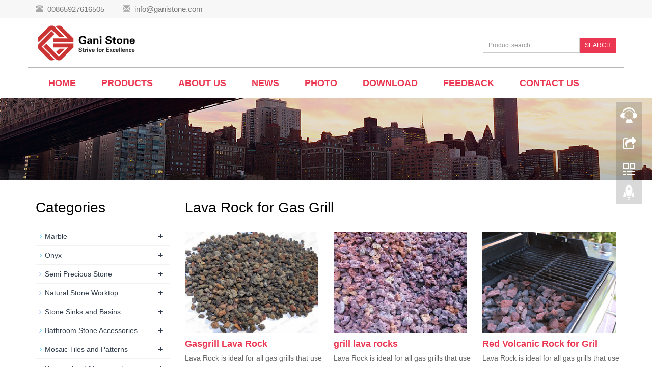

--- FILE ---
content_type: text/html; charset=utf-8
request_url: https://ganistone.com/Lava-Rock-for-Gas-Grill.html
body_size: 7838
content:
<!DOCTYPE html>
<html lang="en">
  <head>
    <meta charset="utf-8">
    <meta http-equiv="X-UA-Compatible" content="IE=edge">
    <meta name="viewport" content="width=device-width, initial-scale=1">
    <title>Lava Rock for Gas Grill</title>
    <meta name="keywords" content="Lava Rock for Gas Grill" />
    <meta name="description" content="Lava Rock for Gas Grill" />
    <meta name="applicable-device"content="pc,mobile">
<link href="/Home/Tpl/default/Public/css/css" rel="stylesheet">
<link href="/Public/css/bootstrap.css" rel="stylesheet">
<link href="/Home/Tpl/default/Public/css/bxslider.css" rel="stylesheet">
<link href="/Home/Tpl/default/Public/css/style.css" rel="stylesheet">
<script src="/Public/js/jquery.min.js"></script>
<script src="/Home/Tpl/default/Public/js/bxslider.min.js"></script>
<script src="/Home/Tpl/default/Public/js/common.js"></script>
<script src="/Public/js/bootstrap.js"></script>
<!--[if lt IE 9]>
  <script src="http://cdn.bootcss.com/html5shiv/3.7.2/html5shiv.min.js"></script>
  <script src="http://cdn.bootcss.com/respond.js/1.4.2/respond.min.js"></script>
<![endif]-->
  </head>
  <body>
  
<div class="top_menu">
  <div class="container">
    <div class="top_name">
      <p class="hidden-xs"><span class="glyphicon glyphicon-phone-alt" aria-hidden="true"></span>&nbsp; 00865927616505&nbsp;&nbsp;&nbsp;&nbsp;&nbsp;&nbsp;&nbsp;&nbsp;</p>
      <p><span class="glyphicon glyphicon-envelope" aria-hidden="true"></span>&nbsp; <a href="mailto:info@ganistone.com">info@ganistone.com</a></p>
    </div>
  </div>
</div>

<div class="container">
  <div class="row">
    <div class="col-xs-12 col-sm-9 col-md-9">
        <a href="https://www.ganistone.com"><img src="/Uploads/593d030b6abfc.png" class="logo" alt="Gani Stone Co.,LTD"/></a>
    </div>

    <div id="topsearch" class="col-xs-12 col-sm-3 col-md-3">
        <form id="searchform" method="get" action="/search/index.html">
            <div class="input-group search_group">
                <input type="text" name="name" class="form-control input-sm" placeholder="Product search">
                   <span class="input-group-btn">
                      <a href="javascript:searchform.submit();" class="btn btn-sm mysearch_btn" type="button">SEARCH</a>
                  </span>
            </div>
        </form>
    </div>

  </div>
</div>
  
    <!-- Fixed navbar -->
    <nav class="navbar navbar-default navbar-static-top">
      <div class="container nav_top">
        <div class="navbar-header">
          <button type="button" class="navbar-toggle collapsed" data-toggle="collapse" data-target="#navbar" aria-expanded="false" aria-controls="navbar">
            <span class="sr-only">Toggle navigation</span>
            <span class="icon-bar"></span>
            <span class="icon-bar"></span>
            <span class="icon-bar"></span>
          </button>
          <span id="small_search" class="glyphicon glyphicon-search" aria-hidden="true"></span>
           <a class="navbar-brand" href="#">CATEGORIES</a>
        </div>
        <div id="navbar" class="navbar-collapse collapse">
          <ul class="nav navbar-nav">
            <li><a href="/">Home</a></li>

            <li class="dropdown">
                    <a href=" /product.html">Products</a>
                    <a href="/product.html" id="app_menudown" class="dropdown-toggle" data-toggle="dropdown" role="button" aria-expanded="false"><span class="glyphicon glyphicon-menu-down btn-xs"></span></a>
                      <ul class="dropdown-menu nav_small" role="menu">
                      <li><a href="/Gani-Marble-Tile.html">Marble</a></li><li><a href="/Onyx.html">Onyx</a></li><li><a href="/Semi-Precious-Stone.html">Semi Precious Stone</a></li><li><a href="/Natural-Stone-Worktop.html">Natural Stone Worktop</a></li><li><a href="/Stone-Sinks-and-Basins.html">Stone Sinks and Basins</a></li><li><a href="/Bathroom-Stone-Accessories.html">Bathroom Stone Accessories</a></li><li><a href="/Mosaic-Tiles-and-Patterns.html">Mosaic Tiles and Patterns</a></li><li><a href="/Personalized-Monuments.html">Personalized Monuments</a></li><li><a href="/Custom-Granite-Bases.html">Custom Granite Bases</a></li><li><a href="/Stone-Home-and-Office-Aid.html">Stone Home and Office Aid</a></li><li><a href="/Stone-Bench-and-Table.html">Stone Bench and Table</a></li><li><a href="/Building-Stone.html">Building Stone</a></li><li><a href="/Granite-Garden-Decoration.html">Granite Garden Decoration</a></li><li><a href="/Stone-Carving-and-Sculpture.html">Stone Carving and Sculpture</a></li><li><a href="/Pebble-Stone.html">Pebble Stone</a></li><li><a href="/Red-Lava-Rock.html">Red Lava Rock</a></li><li><a href="/Panelized-Stone-Veneer.html">Panelized Stone Veneer</a></li><li><a href="/Stone-Pool-Coping.html">Stone Pool Coping</a></li><li><a href="/Crystallized-Stone-Glass-Tile.html">Crystallized Stone Glass Tile</a></li><li><a href="/Popular-Stone-Materials.html">Popular Stone Materials</a></li>
                      </ul>
                  </li>
                                 <li><a href="/About-us.html">About us</a></li>                   <li><a href="/News.html">News</a></li><li class="dropdown">
                    <a href="/photo.html">Photo</a>
                    <a href="/photo.html" id="app_menudown" class="dropdown-toggle" data-toggle="dropdown" role="button" aria-expanded="false"><span class="glyphicon glyphicon-menu-down btn-xs"></span></a>
                      <ul class="dropdown-menu nav_small" role="menu">
                      <li><a href="/Natural-Stone-Project.html">Project</a></li><li><a href="/Natural-Stone-Packing.html">Packing</a></li><li><a href="/Natural-Stone-Surface-Finish.html">Surface Finish</a></li><li><a href="/Natural-Stone-Quarry.html">Quarry</a></li><li><a href="/Container-Loading.html">Container Loading</a></li><li><a href="/marble-onyx-gemstone-tile-mosaic-countertop-quality-assurance.html">Quality Assurance</a></li>
                      </ul>
                  </li>
              <li class="dropdown">
                    <a href="/download.html">Download</a>
                    <a href="/download.html" id="app_menudown" class="dropdown-toggle" data-toggle="dropdown" role="button" aria-expanded="false"><span class="glyphicon glyphicon-menu-down btn-xs"></span></a>
                      <ul class="dropdown-menu nav_small" role="menu">
                      <li><a href="/Natural-stone-catalogue.html">Catalogue</a></li><li><a href="/Technical-Data.html">Technical Data</a></li>
                      </ul>
                  </li>
                                 <li><a href="/Feedback/">Feedback</a></li>                   <li><a href="/stone-contact.html">Contact us</a></li>              
          </ul>
        </div><!--/.nav-collapse -->
      </div>
    </nav>

<div class="page_bg" style="background: url(/Uploads/575f9a05dde16.jpg) center top no-repeat;"></div>
   
    <!-- main -->
    <div class="container">    
        <div class="row">

            <!-- right -->
            <div class="col-xs-12 col-sm-8 col-md-9" style="float:right">
                <div class="list_box"> 
                  <h2 class="left_h2">Lava Rock for Gas Grill</h2>

                  <div class="product_list product_list2">
                    <div class="col-sm-4 col-md-4 col-mm-6 product_img">
                            <a href=" /product/Gasgrill-Lava-Rock.html">
                              <img  src="/Uploads/7732A04DC4374F8496D1BDC0871C2024.JPG" class="opacity_img" alt="Gasgrill Lava Rock"/>
                            </a>
                            <p class="product_title"><a href="/product/Gasgrill-Lava-Rock.html" title="Gasgrill Lava Rock">Gasgrill Lava Rock</a></p>
                            <p class="product_desc">Lava Rock is ideal for all gas grills that use volcanic rock...</p>
                        </div><div class="col-sm-4 col-md-4 col-mm-6 product_img">
                            <a href="/product/grill-lava-rocks.html">
                              <img  src="/Uploads/851D532A5FC54E359B8520F22FB4A4A8.JPG" class="opacity_img" alt="grill lava rocks"/>
                            </a>
                            <p class="product_title"><a href="/product/grill-lava-rocks.html" title="grill lava rocks">grill lava rocks</a></p>
                            <p class="product_desc">Lava Rock is ideal for all gas grills that use volcanic rock...</p>
                        </div><div class="col-sm-4 col-md-4 col-mm-6 product_img">
                            <a href="/product/Red-Volcanic-Rock-for-Grill.html">
                              <img  src="/Uploads/DD8C262354734D67BD09786929D3EDF6.JPG" class="opacity_img" alt="Red Volcanic Rock for Grill"/>
                            </a>
                            <p class="product_title"><a href="/product/Red-Volcanic-Rock-for-Grill.html" title="Red Volcanic Rock for Grill">Red Volcanic Rock for Gril</a></p>
                            <p class="product_desc">Lava Rock is ideal for all gas grills that use volcanic rock...</p>
                        </div><div class="col-sm-4 col-md-4 col-mm-6 product_img">
                            <a href="/product/Lava-Rock-for-Gas-Barbecue.html">
                              <img  src="/Uploads/0DD85CF0AAA741BF880DD3CB8E357990.JPG" class="opacity_img" alt="Lava Rock for Gas Barbecue"/>
                            </a>
                            <p class="product_title"><a href="/product/Lava-Rock-for-Gas-Barbecue.html" title="Lava Rock for Gas Barbecue">Lava Rock for Gas Barbecue</a></p>
                            <p class="product_desc">Lava Rock is ideal for all gas grills that use volcanic rock...</p>
                        </div><div class="col-sm-4 col-md-4 col-mm-6 product_img">
                            <a href="/product/Lava-Stone-for-Firepit.html">
                              <img  src="/Uploads/7CB5F90C4DB84547A55F3C0E47EDE79E.JPG" class="opacity_img" alt="Lava Stone for Firepit"/>
                            </a>
                            <p class="product_title"><a href="/product/Lava-Stone-for-Firepit.html" title="Lava Stone for Firepit">Lava Stone for Firepit</a></p>
                            <p class="product_desc">Lava Rock is ideal for all gas grills that use volcanic rock...</p>
                        </div><div class="col-sm-4 col-md-4 col-mm-6 product_img">
                            <a href="/product/Lava-Stone-for-Gasgrill.html">
                              <img  src="/Uploads/AF3FE19914E94FB78321563DB80796E7.JPG" class="opacity_img" alt="Lava Stone for Gasgrill"/>
                            </a>
                            <p class="product_title"><a href="/product/Lava-Stone-for-Gasgrill.html" title="Lava Stone for Gasgrill">Lava Stone for Gasgrill</a></p>
                            <p class="product_desc">Lava Rock is ideal for all gas grills that use volcanic rock...</p>
                        </div><div class="col-sm-4 col-md-4 col-mm-6 product_img">
                            <a href="/product/Lava-Vocanic-Stone-for-Gas-Barbecue.html">
                              <img  src="/Uploads/D1D7DCE5BFB94438B7FC0F8F9D4AC8DA.JPG" class="opacity_img" alt="Lava Vocanic Stone for Gas Barbecue"/>
                            </a>
                            <p class="product_title"><a href="/product/Lava-Vocanic-Stone-for-Gas-Barbecue.html" title="Lava Vocanic Stone for Gas Barbecue">Lava Vocanic Stone for Gas</a></p>
                            <p class="product_desc">Lava Rock is ideal for all gas grills that use volcanic rock...</p>
                        </div><div class="col-sm-4 col-md-4 col-mm-6 product_img">
                            <a href="/product/Lava-Rock-Gas-Grill.html">
                              <img  src="/Uploads/3741A5363C4D43C78A5DAF3597444C9B.JPG" class="opacity_img" alt="Lava Rock Gas Grill"/>
                            </a>
                            <p class="product_title"><a href="/product/Lava-Rock-Gas-Grill.html" title="Lava Rock Gas Grill">Lava Rock Gas Grill</a></p>
                            <p class="product_desc">Lava Rock is ideal for all gas grills that use volcanic rock...</p>
                        </div><div class="col-sm-4 col-md-4 col-mm-6 product_img">
                            <a href="/product/Lavasteine-Fur-Gasgrills.html">
                              <img  src="/Uploads/6A946B78B27E4889B1642B75CAD33AA5.JPG" class="opacity_img" alt="Lavasteine Fur Gasgrills"/>
                            </a>
                            <p class="product_title"><a href="/product/Lavasteine-Fur-Gasgrills.html" title="Lavasteine Fur Gasgrills">Lavasteine Fur Gasgrills</a></p>
                            <p class="product_desc">Lava Rock is ideal for all gas grills that use volcanic rock...</p>
                        </div><div class="col-sm-4 col-md-4 col-mm-6 product_img">
                            <a href="/product/lavasteingrill.html">
                              <img  src="/Uploads/3AAC76375A7E465F8C239B5B6AF71D95.JPG" class="opacity_img" alt="lavasteingrill"/>
                            </a>
                            <p class="product_title"><a href="/product/lavasteingrill.html" title="lavasteingrill">lavasteingrill</a></p>
                            <p class="product_desc">Lava Rock is ideal for all gas grills that use volcanic rock...</p>
                        </div><div class="col-sm-4 col-md-4 col-mm-6 product_img">
                            <a href="/product/Pietra-Lavica-Per-Grill-A-Gas.html">
                              <img  src="/Uploads/94BEF79D4F554F9184B4D4A2830BE09E.JPG" class="opacity_img" alt="Pietra Lavica Per Grill A Gas"/>
                            </a>
                            <p class="product_title"><a href="/product/Pietra-Lavica-Per-Grill-A-Gas.html" title="Pietra Lavica Per Grill A Gas">Pietra Lavica Per Grill A </a></p>
                            <p class="product_desc">Lava Rock is ideal for all gas grills that use volcanic rock...</p>
                        </div><div class="col-sm-4 col-md-4 col-mm-6 product_img">
                            <a href="/product/POUR-BBQ-A-GAZ.html">
                              <img  src="/Uploads/3D6AFEE9F5824E04B72E738902FC9EC1.JPG" class="opacity_img" alt="POUR BBQ A GAZ"/>
                            </a>
                            <p class="product_title"><a href="/product/POUR-BBQ-A-GAZ.html" title="POUR BBQ A GAZ">POUR BBQ A GAZ</a></p>
                            <p class="product_desc">Lava Rock is ideal for all gas grills that use volcanic rock...</p>
                        </div>                  </div>

                    <div class="page">     
                       <span class='current'>1</span><a href='/Lava-Rock-for-Gas-Grill_2.html'>2</a>   <a href='/Lava-Rock-for-Gas-Grill_2.html'>»</a>              
                    </div>
                    
                </div>
            </div>


            <!-- left -->
            <div class="col-xs-12 col-sm-4 col-md-3">
            
                <div class="left_nav" id="categories">
                  <h2 class="left_h2">Categories</h2>
                  <ul class="left_nav_ul" id="firstpane">
    <li>
        <a class="biglink" href="/Gani-Marble-Tile.html">Marble</a><span class="menu_head">+</span>
            <ul class="left_snav_ul menu_body">
            <li><a href="/White-Marble.html">White Marble</a></li><li><a href="/Wooden-Marble.html">Wooden Marble</a></li><li><a href="/Grey-Marble.html">Grey Marble</a></li><li><a href="/Black-Marble.html">Black Marble</a></li><li><a href="/Beige-Marble.html">Beige Marble</a></li><li><a href="/Golden-Marble.html">Golden Marble</a></li><li><a href="/Brown-Marble.html">Brown Marble</a></li><li><a href="/Green-Marble.html">Green Marble</a></li><li><a href="/Red-Marble.html">Red Marble</a></li><li><a href="/Blue-Marble.html">Blue Marble</a></li><li><a href="/Bookmatch-Marble.html">Bookmatch Marble</a></li>            </ul>
    </li><li>
        <a class="biglink" href="/Onyx.html">Onyx</a><span class="menu_head">+</span>
            <ul class="left_snav_ul menu_body">
            <li><a href="/Backlit-Onyx.html">Backlit Onyx</a></li><li><a href="/Black-Onyx.html">Black Onyx</a></li><li><a href="/Blue-Onyx.html">Blue Onyx</a></li><li><a href="/Bookmatch-Onyx.html">Bookmatch Onyx</a></li><li><a href="/Brown-Onyx.html">Brown Onyx</a></li><li><a href="/Colorful-Onyx.html">Colorful Onyx</a></li><li><a href="/Green-Onyx.html">Green Onyx</a></li><li><a href="/Orange-Onyx.html">Orange Onyx</a></li><li><a href="/Pink-Onyx.html">Pink Onyx</a></li><li><a href="/Red-Onyx.html">Red Onyx</a></li><li><a href="/Traonyx.html">Traonyx</a></li><li><a href="/White-Onyx.html">White Onyx</a></li><li><a href="/Yellow-Onyx.html">Yellow Onyx</a></li>            </ul>
    </li><li>
        <a class="biglink" href="/Semi-Precious-Stone.html">Semi Precious Stone</a><span class="menu_head">+</span>
            <ul class="left_snav_ul menu_body">
            <li><a href="/Amethyst.html">Amethyst</a></li><li><a href="/Backlit-Gemstone.html">Backlit Gemstone</a></li><li><a href="/Blue-Aventurine.html">Blue Aventurine</a></li><li><a href="/Cat-Eye.html">Cat Eye</a></li><li><a href="/Chrysanthemum-Stone-Daisy-Fossil.html">Chrysanthemum Stone Daisy Fossil</a></li><li><a href="/Gemstone-Furniture.html">Gemstone Furniture</a></li><li><a href="/Labradorite.html">Labradorite</a></li><li><a href="/Lapis-Lazuli.html">Lapis Lazuli</a></li><li><a href="/Malachite.html">Malachite</a></li><li><a href="/Natural-Quartz-Crystal-Stone.html">Natural Quartz Crystal Stone</a></li><li><a href="/Other-Semi-Precious-Stone.html">Other Semi Precious Stone</a></li><li><a href="/Ox-Horn.html">Ox Horn</a></li><li><a href="/Petrified-Wood.html">Petrified Wood</a></li><li><a href="/Sapphire.html">Sapphire</a></li><li><a href="/Solalite-Blue-Jasper.html">Solalite Blue Jasper</a></li><li><a href="/Tiger-Eye-Blue.html">Tiger Eye Blue</a></li><li><a href="/Tiger-Eye-Blue-Yellow.html">Tiger Eye Blue Yellow</a></li><li><a href="/Tiger-Eye-Yellow.html">Tiger Eye Yellow</a></li><li><a href="/Violet-Fluorite.html">Violet Fluorite</a></li><li><a href="/Zebra-Stone.html">Zebra Stone</a></li><li><a href="/Blue-Agate.html">Blue Agate</a></li><li><a href="/Colorful-Agate.html">Colorful Agate</a></li><li><a href="/Black-Agate.html">Black Agate</a></li><li><a href="/Green-Agate.html">Green Agate</a></li><li><a href="/Purple-Agate.html">Purple Agate</a></li><li><a href="/Red-Agate.html">Red Agate</a></li><li><a href="/Yellow-Agate.html">Yellow Agate</a></li><li><a href="/Grey-Agate.html">Grey Agate</a></li><li><a href="/Red-Coral-Stone.html">Red Coral Stone</a></li><li><a href="/Gemstone-Slice-Artwork.html">Gemstone Slice Artwork</a></li>            </ul>
    </li><li>
        <a class="biglink" href="/Natural-Stone-Worktop.html">Natural Stone Worktop</a><span class="menu_head">+</span>
            <ul class="left_snav_ul menu_body">
            <li><a href="/Granite-Kitchen-Countertop.html">Granite Kitchen Countertop</a></li><li><a href="/Granite-Bathroom-Vanity-Top.html">Granite Bathroom Vanity Top</a></li><li><a href="/Marble-and-Onyx-Vanities.html">Marble and Onyx Vanities</a></li><li><a href="/Granite-Bar-Top.html">Granite Bar Top</a></li><li><a href="/Custom-Granite-Top.html">Custom Granite Top</a></li><li><a href="/Artificial-Stone-Bench-Top.html">Artificial Stone Bench Top</a></li><li><a href="/Stone-Table-Top.html">Stone Table Top</a></li>            </ul>
    </li><li>
        <a class="biglink" href="/Stone-Sinks-and-Basins.html">Stone Sinks and Basins</a><span class="menu_head">+</span>
            <ul class="left_snav_ul menu_body">
            <li><a href="/Marble-Sinks.html">Marble Sinks</a></li><li><a href="/Travertine-Sinks.html">Travertine Sinks</a></li><li><a href="/Limestone-Sinks.html">Limestone Sinks</a></li><li><a href="/Onyx-and-Jade-Sinks.html">Onyx and Jade Sinks</a></li><li><a href="/Basalt-Sinks.html">Basalt Sinks</a></li><li><a href="/Sandstone-Sinks.html">Sandstone Sinks</a></li><li><a href="/Granite-Vessel-Sink.html">Granite Vessel Sink</a></li><li><a href="/Cobble-Stone-Sink.html">Cobble Stone Sink</a></li><li><a href="/Stone-Farmhouse-Sinks.html">Stone Farmhouse Sinks</a></li><li><a href="/Stone-Integral-Sink.html">Stone Integral Sink</a></li><li><a href="/Mosaic-Bathroom-Sink.html">Mosaic Bathroom Sink</a></li><li><a href="/Petrified-Wood-Basin.html">Petrified Wood Basin</a></li><li><a href="/Turkish-Hammam-Marble-Basin.html">Turkish Hammam Marble Basin</a></li><li><a href="/Stone-Pedestal-Basins.html">Stone Pedestal Basins</a></li>            </ul>
    </li><li>
        <a class="biglink" href="/Bathroom-Stone-Accessories.html">Bathroom Stone Accessories</a><span class="menu_head">+</span>
            <ul class="left_snav_ul menu_body">
            <li><a href="/Marble-and-Travertine-Bathtub.html">Marble and Travertine Bathtub</a></li><li><a href="/Stone-Shower-Trays.html">Stone Shower Trays</a></li><li><a href="/Granite-Tub-Surround.html">Granite Tub Surround</a></li><li><a href="/Stone-Bathroom-Sets.html">Stone Bathroom Sets</a></li><li><a href="/Stone-Cabinet-Pull.html">Stone Cabinet Pull</a></li><li><a href="/Stone-Faucet.html">Stone Faucet</a></li><li><a href="/Natural-Stone-Closestool.html">Natural Stone Closestool</a></li><li><a href="/Bathroom-Soap-Dish.html">Bathroom Soap Dish</a></li>            </ul>
    </li><li>
        <a class="biglink" href="/Mosaic-Tiles-and-Patterns.html">Mosaic Tiles and Patterns</a><span class="menu_head">+</span>
            <ul class="left_snav_ul menu_body">
            <li><a href="/Marble-Mosaic-Tile.html">Marble Mosaic Tile</a></li><li><a href="/Marble-Water-Jet-Cut-Mosaic-Tile.html">Marble Water Jet Cut Mosaic Tile</a></li><li><a href="/Marble-Waterjet-Medallion.html">Marble Waterjet Medallion</a></li><li><a href="/Marble-Mosaic-Patterns.html">Marble Mosaic Patterns</a></li><li><a href="/Shell-Mosaic-Mural.html">Shell Mosaic Mural</a></li><li><a href="/Onyx-Mosaic-Tiles.html">Onyx Mosaic Tiles</a></li><li><a href="/Crystallized-Stone-Mosaic.html">Crystallized Stone Mosaic</a></li><li><a href="/Slate-Mosaics-Tiles.html">Slate Mosaics Tiles</a></li><li><a href="/Stone-Mosaic-Chips.html">Stone Mosaic Chips</a></li><li><a href="/Cat-Eye-Mosaics.html">Cat Eye Mosaics</a></li><li><a href="/Shell-Mosaic-Tile.html">Shell Mosaic Tile</a></li><li><a href="/Glass-Mosaic-Tile.html">Glass Mosaic Tile</a></li><li><a href="/Gold-and-Silver-Foil-Mosaic.html">Gold and Silver Foil Mosaic</a></li><li><a href="/Glass-Mosaic-Pattern.html">Glass Mosaic Pattern</a></li><li><a href="/Swimming-Pool-Glass-Mosaic.html">Swimming Pool Glass Mosaic</a></li><li><a href="/Glass-Mosaic-Mural.html">Glass Mosaic Mural</a></li><li><a href="/Ceramic-Mosaic-Tile.html">Ceramic Mosaic Tile</a></li><li><a href="/Metal-Mosaic-Tile.html">Metal Mosaic Tile</a></li><li><a href="/Mix-Blend-Mosaic-Tiles.html">Mix Blend Mosaic Tiles</a></li><li><a href="/Luminous-Mosaic.html">Luminous Mosaic</a></li>            </ul>
    </li><li>
        <a class="biglink" href="/Personalized-Monuments.html">Personalized Monuments</a><span class="menu_head">+</span>
            <ul class="left_snav_ul menu_body">
            <li><a href="/American-Monuments.html">American Monuments</a></li><li><a href="/European-Memorial-Stone.html">European Memorial Stone</a></li><li><a href="/Russian-Tombstone.html">Russian Tombstone</a></li><li><a href="/Infant-Headstone.html">Infant Headstone</a></li><li><a href="/Pet-Memorial-Stone.html">Pet Memorial Stone</a></li><li><a href="/Angel-Gravestone.html">Angel Gravestone</a></li><li><a href="/White-Marble-Monument.html">White Marble Monument</a></li><li><a href="/Granite-Vase.html">Granite Vase</a></li><li><a href="/Stone-Cemetery-Urn.html">Stone Cemetery Urn</a></li><li><a href="/Columbium-Niche.html">Columbium Niche</a></li><li><a href="/Granite-Family-Mausoleum.html">Granite Family Mausoleum</a></li><li><a href="/Sculptural-Monument.html">Sculptural Monument</a></li>            </ul>
    </li><li>
        <a class="biglink" href="/Custom-Granite-Bases.html">Custom Granite Bases</a><span class="menu_head">+</span>
            <ul class="left_snav_ul menu_body">
            <li><a href="/Granite-Sculpture-Base.html">Granite Sculpture Base</a></li><li><a href="/Granite-Trophy-Base.html">Granite Trophy Base</a></li><li><a href="/Granite-Umbrella-Base.html">Granite Umbrella Base</a></li><li><a href="/Stone-Flag-Holder.html">Stone Flag Holder</a></li><li><a href="/Stone-Display-Stand.html">Stone Display Stand</a></li><li><a href="/Granite-Measuring-Base.html">Granite Measuring Base</a></li>            </ul>
    </li><li>
        <a class="biglink" href="/Stone-Home-and-Office-Aid.html">Stone Home and Office Aid</a><span class="menu_head">+</span>
            <ul class="left_snav_ul menu_body">
            <li><a href="/Stone-Mortar-and-Pestle.html">Stone Mortar and Pestle</a></li><li><a href="/Hot-Cooking-Stone.html">Hot Cooking Stone</a></li><li><a href="/Whisky-Ice-Stone-Cube.html">Whisky Ice Stone Cube</a></li><li><a href="/Marble-Candle-Holder.html">Marble Candle Holder</a></li><li><a href="/Onyx-Houseware.html">Onyx Houseware</a></li><li><a href="/Slate-Billiard-Table.html">Slate Billiard Table</a></li><li><a href="/Slate-Tableware-and-Craft.html">Slate Tableware and Craft</a></li><li><a href="/Marble-Tableware.html">Marble Tableware</a></li><li><a href="/Aquarium-Stone.html">Aquarium Stone</a></li><li><a href="/Aquarium-Root-and-Driftwood.html">Aquarium Root and Driftwood</a></li>            </ul>
    </li><li>
        <a class="biglink" href="/Stone-Bench-and-Table.html">Stone Bench and Table</a><span class="menu_head">+</span>
            <ul class="left_snav_ul menu_body">
            <li><a href="/Granite-Patio-and-Garden-Bench.html">Granite Patio and Garden Bench</a></li><li><a href="/Memorial-Bench.html">Memorial Bench</a></li><li><a href="/Granite-Bench-and-Table-Set.html">Granite Bench and Table Set</a></li><li><a href="/Carved-Granite-Bench.html">Carved Granite Bench</a></li><li><a href="/Carved-Marble-Bench-and-Table.html">Carved Marble Bench and Table</a></li><li><a href="/Hexagonal-Basalt-Column-Bench.html">Hexagonal Basalt Column Bench</a></li>            </ul>
    </li><li>
        <a class="biglink" href="/Building-Stone.html">Building Stone</a><span class="menu_head">+</span>
            <ul class="left_snav_ul menu_body">
            <li><a href="/Outdoor-Paving-Stone.html">Outdoor Paving Stone</a></li><li><a href="/Granite-Cobbles.html">Granite Cobbles</a></li><li><a href="/Cobble-Stone-On-Mesh.html">Cobble Stone On Mesh</a></li><li><a href="/Granite-Patio-Paving-Kit.html">Granite Patio Paving Kit</a></li><li><a href="/Stone-Wall-Cladding.html">Stone Wall Cladding</a></li><li><a href="/Kerbstone-Pavement-Stone.html">Kerbstone Pavement Stone</a></li><li><a href="/Stone-Retaining-Wall-Block.html">Stone Retaining Wall Block</a></li><li><a href="/Irregular-Random-Paving-Stone.html">Irregular Random Paving Stone</a></li><li><a href="/Stone-Stairs-and-Steps.html">Stone Stairs and Steps</a></li><li><a href="/Window-Sill-and-Door-Surround.html">Window Sill and Door Surround</a></li><li><a href="/Wall-Capping-and-Pier-Caps.html">Wall Capping and Pier Caps</a></li><li><a href="/Stone-Compass.html">Stone Compass</a></li><li><a href="/Stone-Balustrade-Railing.html">Stone Balustrade Railing</a></li><li><a href="/Interlocking-Stone-Deck-Tiles.html">Interlocking Stone Deck Tiles</a></li><li><a href="/Granite-Tactile-Paving.html">Granite Tactile Paving</a></li><li><a href="/Granit-Palisade.html">Granit Palisade</a></li><li><a href="/Marble-Skirting.html">Marble Skirting</a></li><li><a href="/Name-Plate-in-Stone.html">Name Plate in Stone</a></li><li><a href="/Granite-Bollard.html">Granite Bollard</a></li><li><a href="/Cut-to-Size-Tiles.html">Cut to Size Tiles</a></li><li><a href="/Stone-Composite-Tile.html">Stone Composite Tile</a></li>            </ul>
    </li><li>
        <a class="biglink" href="/Granite-Garden-Decoration.html">Granite Garden Decoration</a><span class="menu_head">+</span>
            <ul class="left_snav_ul menu_body">
            <li><a href="/Granite-Water-Feature.html">Granite Water Feature</a></li><li><a href="/Big-Stone-Fountains.html">Big Stone Fountains</a></li><li><a href="/Garden-Flower-Pot.html">Garden Flower Pot</a></li><li><a href="/Japanese-Stone-Lantern.html">Japanese Stone Lantern</a></li><li><a href="/Solar-LED-Stone-Lamp.html">Solar LED Stone Lamp</a></li><li><a href="/Floating-Sphere-Stone-Fountain.html">Floating Sphere Stone Fountain</a></li><li><a href="/Granite-Garden-Sphere.html">Granite Garden Sphere</a></li><li><a href="/Landscape-Boulder-Stone.html">Landscape Boulder Stone</a></li>            </ul>
    </li><li>
        <a class="biglink" href="/Stone-Carving-and-Sculpture.html">Stone Carving and Sculpture</a><span class="menu_head">+</span>
            <ul class="left_snav_ul menu_body">
            <li><a href="/Stone-Carved-Animals.html">Stone Carved Animals</a></li><li><a href="/Human-Figure-Statue.html">Human Figure Statue</a></li><li><a href="/Granite-and-Marble-Buddha.html">Granite and Marble Buddha</a></li><li><a href="/Marble-Fireplace-Mantels.html">Marble Fireplace Mantels</a></li><li><a href="/Abstract-Sculpture.html">Abstract Sculpture</a></li><li><a href="/Cartoon-Stone-Carving.html">Cartoon Stone Carving</a></li><li><a href="/Granite-Car-Sculpture.html">Granite Car Sculpture</a></li><li><a href="/Granite-Mailbox.html">Granite Mailbox</a></li><li><a href="/Marble-Bust-and-Head-Portrait.html">Marble Bust and Head Portrait</a></li><li><a href="/Marble-Gazebo-and-Pavilion.html">Marble Gazebo and Pavilion</a></li><li><a href="/Marble-Columns-and-Pillars.html">Marble Columns and Pillars</a></li>            </ul>
    </li><li>
        <a class="biglink" href="/Pebble-Stone.html">Pebble Stone</a><span class="menu_head">+</span>
            <ul class="left_snav_ul menu_body">
            <li><a href="/Polished-Pebble-Stone.html">Polished Pebble Stone</a></li><li><a href="/Tumbled-Pebble.html">Tumbled Pebble</a></li><li><a href="/Engraved-Pebble-Stone.html">Engraved Pebble Stone</a></li><li><a href="/Pebble-Massage-Stone-Set.html">Pebble Massage Stone Set</a></li><li><a href="/Pebble-Mesh-Tile.html">Pebble Mesh Tile</a></li><li><a href="/Pebble-Stone-Mats.html">Pebble Stone Mats</a></li><li><a href="/Colored-Gravel.html">Colored Gravel</a></li><li><a href="/Glass-Rock-for-Landscaping.html">Glass Rock for Landscaping</a></li><li><a href="/Semi-Precious-Stone-Pebble.html">Semi Precious Stone Pebble</a></li><li><a href="/Natural-River-Pebble.html">Natural River Pebble</a></li><li><a href="/Luminous-Pebble.html">Luminous Pebble</a></li><li><a href="/Glass-Beads-for-Road-Marking.html">Glass Beads for Road Marking</a></li><li><a href="/Fire-Pit-Glass.html">Fire Pit Glass</a></li><li><a href="/Glass-Granule-and-Pebble.html">Glass Granule and Pebble</a></li>            </ul>
    </li><li>
        <a class="biglink" href="/Red-Lava-Rock.html">Red Lava Rock</a><span class="menu_head">+</span>
            <ul class="left_snav_ul menu_body">
            <li><a href="/Red-Lava-Rock-Granules.html">Red Lava Rock Granules</a></li><li><a href="/Lava-Rock-for-Gas-Grill.html">Lava Rock for Gas Grill</a></li><li><a href="/Volcanic-Rock-Culture-Stone.html">Volcanic Rock Culture Stone</a></li><li><a href="/Lava-Rock-Flower-Planter.html">Lava Rock Flower Planter</a></li><li><a href="/Lava-Stone-Water-Filter.html">Lava Stone Water Filter</a></li><li><a href="/Feet-Pumice-Stone.html">Feet Pumice Stone</a></li><li><a href="/Lava-Landscape-Rock.html">Lava Landscape Rock</a></li>            </ul>
    </li><li>
        <a class="biglink" href="/Panelized-Stone-Veneer.html">Panelized Stone Veneer</a><span class="menu_head">+</span>
            <ul class="left_snav_ul menu_body">
            <li><a href="/Limestone-Ledge-Stone-Veneer.html">Limestone Ledge Stone Veneer</a></li><li><a href="/Marble-Stacked-Stone-Veneer.html">Marble Stacked Stone Veneer</a></li><li><a href="/Slate-Panelized-Stone-Veneer.html">Slate Panelized Stone Veneer</a></li><li><a href="/Lava-Stone-Veneer-Wall-Panel.html">Lava Stone Veneer Wall Panel</a></li>            </ul>
    </li><li>
        <a class="biglink" href="/Stone-Pool-Coping.html">Stone Pool Coping</a><span class="menu_head">+</span>
            <ul class="left_snav_ul menu_body">
            <li><a href="/Granite-Pool-Coping.html">Granite Pool Coping</a></li><li><a href="/Quartzite-Swimming-Pool-Deck.html">Quartzite Swimming Pool Deck</a></li><li><a href="/Sandstone-Pool-Decking.html">Sandstone Pool Decking</a></li><li><a href="/Slate-Swimming-Pool-Tile.html">Slate Swimming Pool Tile</a></li><li><a href="/Snow-White-Marble-Pool-Coping.html">Snow White Marble Pool Coping</a></li><li><a href="/Blue-Stone-Pool-Coping.html">Blue Stone Pool Coping</a></li><li><a href="/Limestone-Pool-Copings.html">Limestone Pool Copings</a></li>            </ul>
    </li><li>
        <a class="biglink" href="/Crystallized-Stone-Glass-Tile.html">Crystallized Stone Glass Tile</a><span class="menu_head">+</span>
            <ul class="left_snav_ul menu_body">
            <li><a href="/Crystal-Glass-Tile-Projects.html">Crystal Glass Tile Projects</a></li><li><a href="/Crystallized-Glass-Tiles.html">Crystallized Glass Tiles</a></li><li><a href="/Marmo-Glass-Tiles.html">Marmo Glass Tiles</a></li><li><a href="/Micro-crystallized-Stone-Countertops.html">Micro-crystallized Stone Countertops</a></li><li><a href="/Nonporous-Crystallized-Tiles.html">Nonporous Crystallized Tiles</a></li><li><a href="/Super-White-Glass-Slabs.html">Super White Glass Slabs</a></li><li><a href="/Wood-Vein-Crystallized-Stone.html">Wood Vein Crystallized Stone</a></li>            </ul>
    </li><li>
        <a class="biglink" href="/Popular-Stone-Materials.html">Popular Stone Materials</a><span class="menu_head">+</span>
            <ul class="left_snav_ul menu_body">
            <li><a href="/Granite.html">Granite</a></li><li><a href="/LAVA-STONE.html">LAVA STONE</a></li><li><a href="/Limestone.html">Limestone</a></li><li><a href="/Porphyry.html">Porphyry</a></li><li><a href="/Sandstone.html">Sandstone</a></li><li><a href="/Slate-and-Quartzite.html">Slate and Quartzite</a></li><li><a href="/Travertine.html">Travertine</a></li><li><a href="/Artificial-Quartz.html">Artificial Quartz</a></li><li><a href="/Artificial-Onyx.html">Artificial Onyx</a></li><li><a href="/Exotic-Stone.html">Exotic Stone</a></li><li><a href="/Jade-Glass-Stone.html">Jade Glass Stone</a></li>            </ul>
    </li></ul>                </div>

                <div class="left_news">
                  <h2 class="left_h2">Latest News</h2>
                  <ul class="index_news">
    <li><a href="/new/carved-marble-columns.html" title="Unveiling the Splendor of Gani Stone: Carved Marble Columns">Unveiling the Splendor of Gani Stone: Carved Marble Columns</a><span class='news_time'>2023-12-21</span></li><li><a href="/new/Red-Porphyry-Paver.html" title="Red Porphyry Paver">Red Porphyry Paver</a><span class='news_time'>2023-11-13</span></li><li><a href="/new/Custom-Marble-Staircase-Ideas.html" title="Custom Marble Staircase Ideas">Custom Marble Staircase Ideas</a><span class='news_time'>2023-11-02</span></li><li><a href="/new/Primary-differences-between-Statuario-White-and-Calacatta-White-marble.html" title="Primary differences between Statuario White and Calacatta White marble ">Primary differences between Statuario White and Calacatta Wh</a><span class='news_time'>2022-06-02</span></li><li><a href="/new/Marble-Tableware-by-designer-Shira-Keret.html" title="Marble Tableware by Designer Shira Keret">Marble Tableware by Designer Shira Keret</a><span class='news_time'>2021-10-04</span></li>  </ul>                </div>
               
		<div class="index_contact">
		<h2 class="left_h2">Contact Us</h2>
		    <p style="padding-top:20px;">Contact: Amber</p>
		    <p>Phone: 008617750596097</p>
		    <p>Tel: 00865927616505</p>
		    <p>Company: Gani Stone Co.,LTD</p>
		    <p>Add: #A1411, NO.802 Yuanshan South Road, Huli, Xiamen, China (361006)</p>
		</div>
            </div>

        </div>
    </div> 

<nav class="navbar navbar-default navbar-fixed-bottom footer_nav">
    <div class="foot_nav btn-group dropup">
        <a class="dropdown-toggle"  data-toggle="dropdown" aria-haspopup="true" aria-expanded="false" href="#">
            <span class="glyphicon glyphicon-share btn-lg" aria-hidden="true"></span>
            Share</a>  
            <div class="dropdown-menu webshare">
            <!-- AddToAny BEGIN -->
<div class="a2a_kit a2a_kit_size_32 a2a_default_style">
<a class="a2a_dd" href="https://www.addtoany.com/share_save"></a>
<a class="a2a_button_facebook"></a>
<a class="a2a_button_twitter"></a>
<a class="a2a_button_google_plus"></a>
<a class="a2a_button_linkedin"></a>
</div>
<script type="text/javascript" src="//static.addtoany.com/menu/page.js"></script>
<!-- AddToAny END -->            </div>
    </div>
    <div class="foot_nav"><a href="tel:008617750596097"><span class="glyphicon glyphicon-phone btn-lg" aria-hidden="true"></span>Call</a></div>
    <div class="foot_nav"><a id="gotocate" href="#"><span class="glyphicon glyphicon-th-list btn-lg" aria-hidden="true"></span>Menu</a></div>
    <div class="foot_nav"><a id="gototop" href="#"><span class="glyphicon glyphicon-circle-arrow-up btn-lg" aria-hidden="true"></span>Top</a></div>
</nav>

<footer>
    <div class="copyright">
        <p>© Copyright 2005-2019 Ganistone.com All Rights Reserved&nbsp; <a href="/sitemap.html" target="_blank">Sitemap</a></p>
        <p class="copyright_p">Add: #A1411, NO.802 Yuanshan South Road, Huli, Xiamen, China (361006) &nbsp;Tel: 00865927616505 &nbsp;Fax: 00865927616506&nbsp;<!-- Start of StatCounter Code for Default Guide -->
<script type="text/javascript">
var sc_project=11246486; 
var sc_invisible=0; 
var sc_security="a3fb73ae"; 
var scJsHost = (("https:" == document.location.protocol) ?
"https://secure." : "http://www.");
document.write("<sc"+"ript type='text/javascript' src='" +
scJsHost+
"statcounter.com/counter/counter.js'></"+"script>");
</script>
<noscript><div class="statcounter"><a title="web statistics"
href="http://statcounter.com/" target="_blank"><img
class="statcounter"
src="//c.statcounter.com/11246486/0/a3fb73ae/0/" alt="web
statistics"></a></div></noscript>
<!-- End of StatCounter Code for Default Guide --></p>
    </div>
     
</footer>

<!--客服面板-->
    <link rel="stylesheet" type="text/css" href="/Public/css/eonline.css" />
    <div id="cmsFloatPanel">
         <div class="ctrolPanel">
               <a class="service" href="#"></a>
               <a class="message" href="#"></a>
               <a class="qrcode" href="#"></a>
               <a class="arrow" title="返回顶部" href="#"></a>
         </div>
         <div class="servicePanel">
              <div class="servicePanel-inner">
                   <div class="serviceMsgPanel">
                        <div class="serviceMsgPanel-hd"><a href="#"><span>关闭</span></a></div>
                        <div class="serviceMsgPanel-bd">
                          <!--在线QQ-->
                          <div class="msggroup">
                                    <a target="_blank" href="http://wpa.qq.com/msgrd?v=3&uin=1533699766&site=qq&menu=yes"><img class="qqimg" src="http://wpa.qq.com/pa?p=2:1533699766:52" alt="QQ在线客服"/>Gani Stone</a>
                                </div>                          <!--在线MSN-->  
                                                    <!--在线SKYPE--> 
                          <div class="msggroup">
                                <a href="skype:ganistonecom@gmail.com?chat"><img  class="qqimg" src="/Public/images/skype.gif" alt="SKYPE在线客服"> Gani Stone</a>
                              </div>                          <!--淘宝旺旺--> 
                                                    <!--旺旺国内版--> 
                                                    <!--旺旺国际版-->
                                                    
                        </div>
                        <div class="serviceMsgPanel-ft"></div>
                    </div>
                    <div class="arrowPanel">
                         <div class="arrow02"></div>
                    </div>
              </div>
         </div>
         <div class="messagePanel">
              <div class="messagePanel-inner">
                   <div class="formPanel">
                        
                         <div class="formPanel-bd">
                            <!-- AddToAny BEGIN -->
<div class="a2a_kit a2a_kit_size_32 a2a_default_style">
<a class="a2a_dd" href="https://www.addtoany.com/share_save"></a>
<a class="a2a_button_facebook"></a>
<a class="a2a_button_twitter"></a>
<a class="a2a_button_google_plus"></a>
<a class="a2a_button_linkedin"></a>
</div>
<script type="text/javascript" src="//static.addtoany.com/menu/page.js"></script>
<!-- AddToAny END -->                            <a type="button" class="btn btn-default btn-xs" href="#" style="margin: -20px 0px 0px 8px;">close</a>
                         </div>

                   </div>
                   <div class="arrowPanel">
                        <div class="arrow01"></div>
                        <div class="arrow02"></div>
                   </div>
              </div>
         </div>
         <div class="qrcodePanel">
              <div class="qrcodePanel-inner">
                   <div class="codePanel">
                         <div class="codePanel-hd"><span style="float:left">Scan the qr code</span><a href="#"><span>Close</span></a></div>
                         <div class="codePanel-bd">
                              <img src="/Uploads/5961affd08017.png" alt="the qr code"/>
                         </div>
                   </div>
                   <div class="arrowPanel">
                        <div class="arrow01"></div>
                        <div class="arrow02"></div>
                   </div>
              </div>
         </div>    </div>
    <script type="text/javascript" src="/Public/js/online.js"></script>
  </body>
</html>

--- FILE ---
content_type: text/css
request_url: https://ganistone.com/Home/Tpl/default/Public/css/style.css
body_size: 3405
content:
/*
 * LankeCMS (http://lankecms.com)
 * Copyright (c) 2013-2015 http://lankecms.com All rights reserved.
 * Author: 钟若天 <lankecms@163.com>
 */
/*@font-face { 
font-family: opensans; 
src: url('opensans.ttf'); 
}*/

body{font-family:"Ubuntu",Arial,Helvetica, sans-serif;}
ul{list-style:none;}
.top_menu{width: 100%; margin: 0px;  height: 36px;background-color: #F7F7F7;}
.top_name{padding-top:7px; color: #797878; font-size: 15px;}
.top_name P{display: inline;}
.top_name a{color: #797878;}
.top_name a:hover{text-decoration: none; color: #eb3751;}
.glyphicon-phone-alt,.glyphicon-envelope{color: #A9A6A6;}
.logo{margin:0px;}
.flash img{ width: 100%}
.flash ul.bxslider{list-style:none;}
.flash div.bx-pager{bottom: 4%;}
.flash div.bx-controls-direction{ display:none; }
.main{ padding:30px 0px 10px 0px;}
.img-thumbnail:hover,.opacity_img:hover{opacity: 0.8;}

/*导航菜单*/
.navbar{ margin:0px; background-color:#fff; border: none;}
#app_menudown{position: absolute; top:0px; right:0px; font-size: 16px;}
#app_menudown:hover{background-color: #eb3751;}


/*产品搜索*/
.search_group{float: right; margin: 38px 0px 0px 0px;}
.search_group{}
.form-control{border-radius: 0px; box-shadow: none;}
.mysearch_btn{ background-color:#EB3751;color:#fff;border-radius: 0px;transition:background 0.3s;}
.mysearch_btn:hover,.mysearch_btn:focus{ background-color:#b0293d; color:#fff;}
#small_search{float: right; color: #fff; margin-top: 7px; padding:8px 13px;font-size: 17px;border-radius: 4px;}
#small_search:hover,#small_search:focus{cursor: pointer; background-color: #eb3751;}

/*首页产品*/
.index_product{margin:45px 0px 0px 0px;}
.title_h2{color: #303c4b;margin:0px; display: block; padding: 0px 0px 10px 0px; color: #000;
    font-weight: 700; font-size:32px;}
.title_line{display: inline-block; float: left; width: 100px;border-top: 1px solid #eb3751;}
.product_list{clear: both;  padding: 35px 0px 0px 0px;margin-right: -15px;margin-left: -15px;}
.product_img{padding-left: 15px; padding-right: 0px; min-height: 370px;}
.product_img img{margin-right: auto;margin-left: auto;display: block;max-width: 100%;height: auto; margin-bottom: 10px; padding: 0px 15px 0px 0px; max-height: 260px;}
.product_list2{padding-top: 20px;}
.product_list2 div.product_img{min-height: 280px;}
.product_title{margin: 15px 0px 0px 0px;  height: 24px; line-height: 14px;text-align: left;}
.product_title a{color: #eb3751; transition:color 0.3s; font-size: 18px; font-weight: bold;}
.product_title a:hover{text-decoration: none;color:#b0293d;}
.product_desc{height: 45px;margin: 0px 0px 15px 0px;text-align: left;font-size: 14px;color: #656464;line-height: 22px;}

/*首页分享*/
.web_share{background-color: #282E3E; color: #fff; padding: 60px 0px 30px 0px; margin-bottom: 10px;}
.share_icon{width: 100px; height: 100px; display: block; margin: 0 auto;-webkit-transition: -webkit-transform 0.8s ease-out; -moz-transition: -moz-transform 0.8s ease-out; -o-transition: -o-transform 0.8s ease-out; -ms-transition: -ms-transform 0.8s ease-out;}
.share_icon:hover {-webkit-transform: rotateZ(360deg); -moz-transform: rotateZ(360deg); -o-transform: rotateZ(360deg); -ms-transform: rotateZ(360deg); transform: rotateZ(360deg);}
.share_text{text-align: center; padding-bottom: 40px;}
.share_text a{color: #fff;;transition:color 0.3s;}
.share_text a:hover{text-decoration:none; color: #FF637A;}

/*首页新闻*/
.news_box{margin:10px 0px 0px 0px;}
.index_news{clear: both; list-style:none;margin:0px; padding:12px 0px 0px 0px;}
.index_news li{color:#545455;border-bottom: 1px dotted #dddddd;background: url(../images/li.png) no-repeat left 16px;line-height:21px; padding: 11px 0px; padding-left:13px;}
.index_news li a{color:#545455;transition:color 0.3s; font-size: 16px;}
.index_news li a:hover{ text-decoration:none;color:#eb3751; }
.news_time{ float:right;}
.left_news span.news_time{display: none;}
.left_news li a{font-size: 14px;}

/*首页联系*/
.index_contact{margin:10px 0px 15px 0px;font-size: 16px;}
.index_contact P{clear: both;color:#545455; padding-bottom: 5px;}

/*列表页*/
.list_box{clear: both; margin:10px 0px 0px 0px;}
.path_title{border: 1px solid #f2f2f2;padding: 8px 19px;overflow: hidden;}
.page_bg{height: 160px;}

/*栏目导航*/
.left_nav{ clear: both; padding-top: 10px;}
.left_h2{color: #303c4b;margin:0px; display: block; padding: 30px 0px 12px 0px; color: #000;
    font-weight:500; font-size:28px;border-bottom:1px solid #CDCFD0;}
.left_nav_ul{list-style:none;margin:0px;padding:0px; margin:10px 0px 0px 0px;padding-bottom: 10px;}
.left_nav_ul > li{position:relative; border-bottom: 1px solid #f2f2f2; background: url(../images/left_li.gif) 6px 15px no-repeat;padding:8px 0px 8px 18px; }
.left_nav_ul > li > a{text-decoration:none; color:#303c4b;}
.left_nav_ul > li > a:hover,.left_nav_ul li a.left_active{color:#eb3751;}
/*小类*/
ul.left_snav_ul{list-style:none;padding:0px;display: none; padding-top: 8px;}
ul.left_snav_ul > li{ margin:0px;padding:5px 0px 5px 10px; background: url(../images/left_sli.gif) 0px 13px no-repeat;}
ul.left_snav_ul > li > a{border:0;color:#969494;padding: 5px 0px 5px 0px;}
ul.left_snav_ul > li > a:hover{ text-decoration: none;color:#eb3751;}
.menu_head{cursor:pointer; font: 600 18px/30px "Open Sans", sans-serif; width:35px; text-align:center;color:#303c4b;display:inline-block;position: absolute; top:3px; right:0px;}
.menu_head:hover{ color: #eb3751;}

/*新闻列表*/
.list_news{clear: both; list-style:none;margin:0px; padding:16px 0px 20px 0px;}
.list_news li{color:#898989;background: url(../images/li.png) no-repeat left 14px;line-height:22px; padding:8px 0px; padding-left:13px;border-bottom: 1px dashed #e3e2e2;/*dotted*/ }
.list_news li a{color:#303c4b;}
.list_news li a:hover{text-decoration:none;color:#eb3751;}

.contents{clear: both; padding:18px 2px 0px 2px; line-height:32px; overflow: auto;}
.contents h1{ margin: 0px; padding: 10px 0px; text-align: center; font-size:26px;color:#434343;font-weight:bold; line-height: 34px;}

/*分页样式*/
.page{clear:both; margin:20px 0px 0px 0px; text-align: center;}
.page a {display: inline-block; font-family: Arial; font-size: 13px; border: #dbdbdb 1px solid; padding:4px 9px; margin: 2px; margin-bottom: 5px; color: #31363c; text-decoration: none}
.page a:hover,.page a:focus{font-family: Arial;font-size: 13px;border: #000 1px solid; padding:4px 9px;color: #fff; background-color: #31363c;}
.page .current {font-family: Arial;border: #000 1px solid; font-size: 13px; padding:5px 9px; color: #fff;margin: 2px;  background-color: #31363c}

/*产品展示*/
#pic-page {text-align: center; margin-top:10px;}
#pic-page a {margin: 0 2px;}
#pic-page a img {width:40px;padding: 2px;border: solid #ccc 1px; margin-bottom:5px;}
#pic-page a:hover img,#pic-page a.active img {border: solid #5280DD 1px;}
.showpic_box,.proinfo_box{margin: 30px 0px 20px 0px;}
.product_h1{ margin:0px; line-height:22px; font-size:18px; color: #145ca1; padding-bottom:10px;border-bottom: 1px dotted #cccccc;}
.product_info{list-style:none; padding:0px; margin-top:10px;}
.product_info li{ line-height:24px; padding-bottom:12px;}
.product_con{ clear: both; border-top: 1px dotted #ccc; margin:10px 0px 20px 0px;padding:20px 0px 0px 0px; line-height:26px; color:#898989;overflow: auto;}

.download_btn{text-align: right; margin: 10px 10px 20px 0px;}
.page-btn{background-color: #EB3751; border-radius: 0px; border: none; transition:background 0.3s;}
.page-btn:hover{background-color:#31363c; }
.grey-btn{border-radius: 0px;border: none; background-color: #E8E8E8;}
.grey-btn:hover{background-color: #ccc;}
.related_news{ padding-top: 15px; clear: both;}

.a2a_default_style{display: inline-block;}

/*在线留言订购*/
.feedback{margin-top: 30px;}
.form-horizontal .form-group { margin-right: -10px;margin-left: -10px;}
.codeimg{ margin: 0px 0px -10px -18px;}


/*上一个下一个*/
.point{ clear: both; margin:20px 0px 40px 0px; padding-bottom: 40px; line-height:22px;}
.point span.to_prev{text-align:center; }
.point span.to_prev a{color:#0068b7;}
.point span.to_prev a:hover{color: #ea042b}
.point span.to_next{text-align:center; }
.point span.to_next a{color:#0068b7;}
.point span.to_next a:hover{color: #ea042b}

/*标签样式*/
.tags{ margin: 8px 0px 10px 0px}
.tags a{ margin: 0px 5px 8px 0px}
.tags_list{padding: 5px 10px 100px 10px}

.tags_ul{ margin-top: 0px;}
.tags_ul li{line-height: 28px; margin-bottom: 8px; padding-bottom: 10px;}
.tags_ul h3{font-size: 14px; padding: 0px; margin: 0px;line-height: 20px;}
.tags_ul p{font-size: 13px;padding: 0px; margin: 0px; color: #a0a0a0; line-height: 20px; padding-top: 8px;}

/*网站地图*/
ul.ul_sitemap{margin: 30px 0px 40px 30px;}
ul.ul_sitemap li{list-style: none; line-height: 26px;clear: both;}
ul.ul_sitemap li a{color: #7d7d7d;}
li.small_li_sitemap{clear: both;padding-left: 12px;}
li.small_li2_sitemap{float: left; padding-left: 20px;}

#translate{width:180px; margin: 0 auto; }
#translate-this{margin: 15px 0px 10px 0px;}

/*底部信息*/
footer{ text-align:center; background-color: #282e3e;color:#b7b7b7; padding:30px 0px 20px 0px; margin-top: 45px; font-size: 13px;}
.copyright{ line-height:20px;}
.copyright a{ color:#b7b7b7;}
.copyright a:hover{ color:#fff;}
.foot_nav{ width:25%; float:left;background-color: #fafafa;text-align:center;} 
.foot_nav:hover,.foot_nav:focus{background-color: #e4e4e4;}
.foot_nav a{color:#898989;display:block;}
.foot_nav a:hover,.foot_nav a:focus{text-decoration:none;}
.foot_nav span{display:block; padding:3px 0px 0px 0px;}
.webshare{width: 200px; padding: 5px;}

/*大屏幕*/
@media screen and (min-width: 769px) {
      header{padding-top:10px;}
      .logo{margin-top: 10px;}
      .navbar{ margin-top:10px;  min-height: 60px;}
      .nav_top{border-top: 1px solid #b7b7b7;}
      .navbar-nav > li > a {text-align: center;transition:background 0.4s; text-transform: uppercase; }
      .navbar-default .navbar-nav > li > a{padding: 20px 25px 20px 25px; font-size: 18px;font-weight: 700; color: #eb3751;}
      .navbar-default .navbar-nav > li > a:hover,
      .navbar-default .navbar-nav > li > a:focus,
      .navbar-default .navbar-nav > .active > a,
      .navbar-default .navbar-nav > .active > a:hover,
      .navbar-default .navbar-nav > .open > a,
      .navbar-default .navbar-nav > .open > a:hover,
      .navbar-default .navbar-nav > .open > a:focus {color: #b0293d;}
      .navbar-brand{display: none;}

      .nav_small{ background-color:#fff; padding-top: 5px; padding-bottom: 5px;border-radius: 0px; border: none; box-shadow: 0px 0px 12px #888888;}
      .nav_small > li{}
      .nav_small > li > a{line-height:34px; color: #eb3751; font-size: 16px;}
      .nav_small > li > a:hover{color: #fff; background-color: #eb3751;}
      #app_menudown,#small_search{ display:none; }
      .index_left_nav,.footer_nav{display:none; }
}
/*小屏幕*/
@media screen and (max-width: 768px) {
      .navbar{ margin-top:10px; background-color: #282e3e;}
      .navbar-default .navbar-brand {color: #fff;}
      .navbar-default .navbar-brand:hover,
      .navbar-default .navbar-brand:focus {color: #fff;}
      .navbar-toggle{border:none;}
      .navbar-default .navbar-collapse, .navbar-default .navbar-form{border:1px solid #404244;}
      .navbar-default .navbar-toggle:hover,
      .navbar-default .navbar-toggle:focus {
        background-color: #eb3751;
      }
      .navbar-default .navbar-toggle .icon-bar{background-color: #fff;}
      .navbar-default .navbar-nav{margin-top: 0px;margin-bottom: 0px;}
      .navbar-default .navbar-nav > li { border-bottom:1px solid #404244; }
      .navbar-default .navbar-nav > li:last-child{border: none;}
      .navbar-default .navbar-nav > li > a,
      .navbar-default .navbar-nav .open .dropdown-menu > li > a{color: #fff;}
      .navbar-default .navbar-nav > li > a:hover,
       .navbar-default .navbar-nav > li > a:focus,
       .navbar-default .navbar-nav > .active > a, 
       .navbar-default .navbar-nav > .active > a:hover, 
       .navbar-default .navbar-nav > .active > a:focus,
       .navbar-default .navbar-nav > .open > a, 
       .navbar-default .navbar-nav > .open > a:hover, 
       .navbar-default .navbar-nav > .open > a:focus,
       .navbar-default .navbar-nav .open .dropdown-menu > li > a:hover{
        background-color: #eb3751; color: #fff;}

        header{padding-top: 10px;}
        .search_group{margin: 10px 0px 5px 0px;}
        #topsearch{display: none;}
        .logo{display: block; margin: 0 auto;max-width:700px;}
        .flash div.bx-pager{ /*display:none;*/}
        .page_bg{display: none;}
        .list_box{margin:5px 0px 0px 0px;}
        .index_product{margin-top: 25px;}
        .product_list{padding-top: 25px ;}
        .title_h2{font-size:22px;}
        .product_img{min-height: 270px;}
        .product_title{margin-bottom: 5px;}
        .product_title a{font-size: 14px; font-weight: none;}
        .product_desc{font-size: 12px; line-height: 18px;}
        .product_con img,.contents img{width:100%;}
        .contents h1{ font-size:22px;font-weight:normal;}
        .news_time{ display:none;}
        .list_related{margin-top: 30px 0px 0px 0px; clear: both;}
        .index_left_nav{margin: 0px 12px; padding-top: 0px;}
        .left_nav{ padding-top: 0px;}
        .footer_nav{background-color: #fafafa;}
        #pic-page a img {width:35px;}
        #cmsFloatPanel{ display: none;}
        .point span.to_prev,.point span.to_next{text-align:left; padding-bottom: 8px;}
        footer{ margin-bottom:50px;}
}

@media screen and (max-width: 767px) {
     .copyright_p{ display:none;}
}

/*414px到768px*/
@media screen and (min-width:420px) and (max-width:768px) {
  .col-mm-1, .col-mm-2, .col-mm-3, .col-mm-4, .col-mm-5, .col-mm-6, .col-mm-7, .col-mm-8, .col-mm-9, .col-mm-10, .col-mm-11, .col-mm-12 {
    float: left;
  }
  .col-mm-12 {
    width: 100%;
  }
  .col-mm-11 {
    width: 91.66666667%;
  }
  .col-mm-10 {
    width: 83.33333333%;
  }
  .col-mm-9 {
    width: 75%;
  }
  .col-mm-8 {
    width: 66.66666667%;
  }
  .col-mm-7 {
    width: 58.33333333%;
  }
  .col-mm-6 {
    width: 50%;
  }
  .col-mm-5 {
    width: 41.66666667%;
  }
  .col-mm-4 {
    width: 33.33333333%;
  }
  .col-mm-3 {
    width: 25%;
  }
  .col-mm-2 {
    width: 16.66666667%;
  }
  .col-mm-1 {
    width: 8.33333333%;
  }
  .logo{max-width:400px;}
}

@media screen and (max-width: 414px) {
  .logo{max-width:280px;}
}





--- FILE ---
content_type: text/javascript
request_url: https://ganistone.com/Home/Tpl/default/Public/js/common.js
body_size: 384
content:
/*蓝科企业网站系统PHP版
http://www.lankecms.com*/

$(document).ready(function(){
      //返回顶部
      $("#gototop").click(function(){
          $("html,body").animate({scrollTop :0}, 800);return false;
      });
      $("#gotocate").click(function(){
           $("html,body").animate({scrollTop:$("#categories").offset().top},800);return false;
      });

      // 搜索
      $("#small_search").click(function(){
          $("#topsearch").slideToggle();
      });

      if($(window).width()>768){
          //鼠标划过就展开子菜单
          $('ul.nav li.dropdown').hover(function() {
            $(this).find('.dropdown-menu').stop(true, true).slideDown();
          }, function() {
            $(this).find('.dropdown-menu').stop(true, true).slideUp();
          });
      }

      //左侧导航菜单
      // if ($("#firstpane .menu_body:eq(0)").text().replace(/[\r\n ]/g,"").length>0) {
      //   $("#firstpane .menu_body:eq(0)").show().prev().html("-").prev().addClass("left_active");
      // };
      $("ul.menu_body").each(function(){
       if ($(this).text().replace(/[\r\n ]/g,"").length<=0) {$(this).prev().remove();} //去掉span
      });

      $("#firstpane span.menu_head").click(function(){
          var spanatt = $(this).next("ul.menu_body").css('display');
          if (spanatt == "block"){
              var spantext = "+";
               $(this).prev().removeClass("left_active");
          }else{
              var spantext = "-";
              $(this).prev().addClass("left_active");
          }
          $(this).html(spantext).addClass("current").next("ul.menu_body").slideToggle(300).siblings("ul.menu_body");
      });

  
});